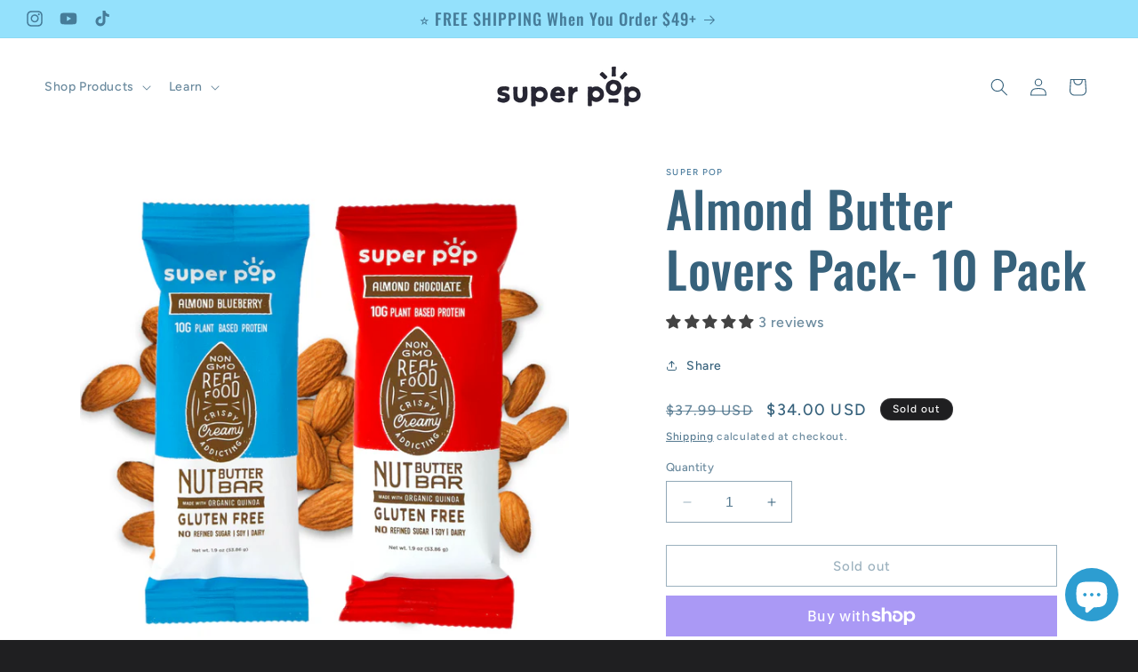

--- FILE ---
content_type: text/html; charset=UTF-8
request_url: https://subscription.casaapps.com/client/ajax_response.php
body_size: 722
content:
<style type="text/css"> .ROS-sub-box-1{border:1px solid #848484;} .ROS-sub-box-button-1 {flex-wrap: wrap;} .ROS-sub-button-css-1{border: 1px solid #000;font-size: 14px;font-weight:700;background-color:#ffffff;color:#000} .ROS-sub-box-1 label {font-size:14px;font-weight:700;color:#000;} .ROS-sub-radio-1:checked:before {background-color: #000;} .ROS-active-1 { background-color: #3025c3; color: #e3e3e3; border: 1px solid #0041b0; font-weight: 700; font-size: 14px;} .ROS-Continer p{font-size: 14px; color: #000; font-weight: 700; text-align: left; } .ROS-sub-note-1{ color: #000 !important; font-size: 14px !important; font-weight: 400 !important;} .ROS-Continer .ROS-sub-main-two span{color: #000 !important; font-size: 14px !important; font-weight: 400 !important;} .ROS-Continer .ROS-sub-main-two s{color: #e01414 !important; font-size: 16px !important; font-weight: 400 !important;} .ROS-manage-text-1{color: #000 !important; font-size: 14px; font-weight: 700; text-align: left} .ROS-radio-toolbar-2 .ROS-radio-button-click-target-2 {color: #000;  } .ROS-sub-box-2 {  border: 1px solid #848484;  } .ROS-radio-button-2:checked + .ROS-radio-button-click-target-2 .ROS-radio-button-circle-2 { background-color: #009ade; } .ROS-radio-button-2:checked + .ROS-radio-button-click-target-2 .ROS-sub-radio-plan-name-2{background-color: #000} .ROS-design-2.ROS-sub-radio-2 .ROS-radio-button-click-target-2 { color: #000 !important; font-weight: 700; font-size: 14px; } label.ROS-Label-2 {color: #000; font-size: 14px; font-weight: 700;} .ROS-indiWrapper{text-align: left;} .ROS-Continer-2 p{font-size: 14px; color: #000; font-weight: 700; text-align: left;} .ROS-Continer-2 .ROS-sub-main-two span{color: #000 !important; font-size: 14px !important; font-weight: 400 !important;} .ROS-Continer-2 .ROS-sub-main-two s{color: #e01414 !important; font-size: 16px !important; font-weight: 400 !important;} .ROS-Continer-2 .ROS-sub-note-2{color: #000 !important; font-size: 14px !important; font-weight: 400 !important;} .ROS-sub-box-design-3{  border: 1px solid #848484; } .ROS-radio-button-click-target-3 {   font-size: 14px; font-weight: 400;} .ROS-radio-button-3:checked + .ROS-radio-button-click-target-3 .ROS-radio-button-circle-3 { background-color: #009ade; } .ROS-radio-button-3:checked + .ROS-radio-button-click-target-3 .ROS-radio-button-circle-3:before  { border-color: #0075FF; } .ROS-design-3 label.ROS-border-bot-none{ color: #000 } .ROS-comper-3{color: #e01414; font-size: 16px; font-weight: 400; } .ROS-real-3 {  color: #000; font-size: 14px; font-weight: 400;  } .ROS-manage-sub-3 {text-align: left} .ROS-Continer-3 p { font-size: 14px; color: #000; font-weight: 700; text-align: left; } .ROS-manage-sub-3 label.ROS-manage-text-3:first-child{ color: #000; font-size: 14px; font-weight: 700;} .ROS-Continer-3 p.ROS-sub-note{color: #000 !important; font-size: 14px !important; font-weight: 400 !important; } .ros-baground-inherit{color: #000 } .ROS-Continer-3 input[type="radio"]:checked+label {color:#000; font-size:14px; }.ROS-radio-toolbar-2 .ROS-mc-radio-2 input[type="radio"] + label{color:#000; font-size:14px;}.ROS-radio-toolbar-2 .ROS-mc-radio-2 input[type="radio"]:checked + label{color:#000; font-size:14px;} </style>